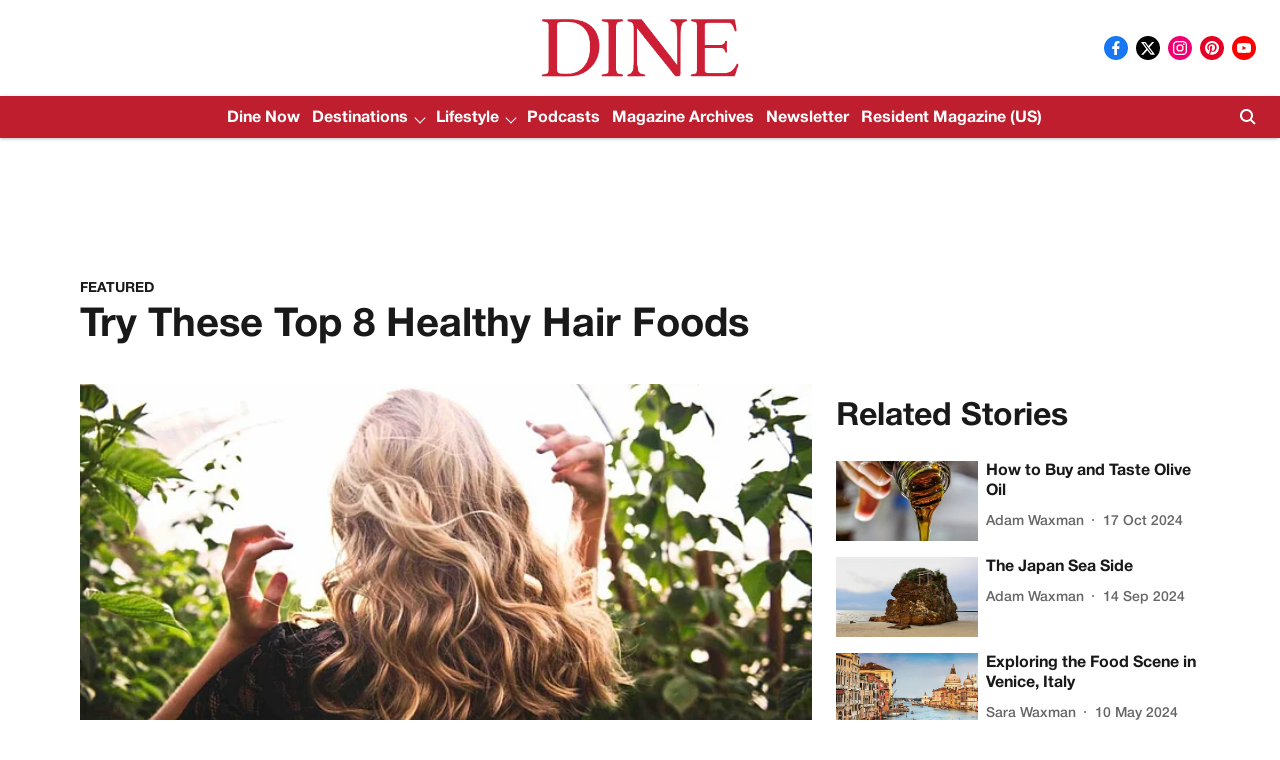

--- FILE ---
content_type: text/html; charset=utf-8
request_url: https://www.google.com/recaptcha/api2/aframe
body_size: 268
content:
<!DOCTYPE HTML><html><head><meta http-equiv="content-type" content="text/html; charset=UTF-8"></head><body><script nonce="lUDXjt6VH1Z5d0xTkvsugg">/** Anti-fraud and anti-abuse applications only. See google.com/recaptcha */ try{var clients={'sodar':'https://pagead2.googlesyndication.com/pagead/sodar?'};window.addEventListener("message",function(a){try{if(a.source===window.parent){var b=JSON.parse(a.data);var c=clients[b['id']];if(c){var d=document.createElement('img');d.src=c+b['params']+'&rc='+(localStorage.getItem("rc::a")?sessionStorage.getItem("rc::b"):"");window.document.body.appendChild(d);sessionStorage.setItem("rc::e",parseInt(sessionStorage.getItem("rc::e")||0)+1);localStorage.setItem("rc::h",'1769546362959');}}}catch(b){}});window.parent.postMessage("_grecaptcha_ready", "*");}catch(b){}</script></body></html>